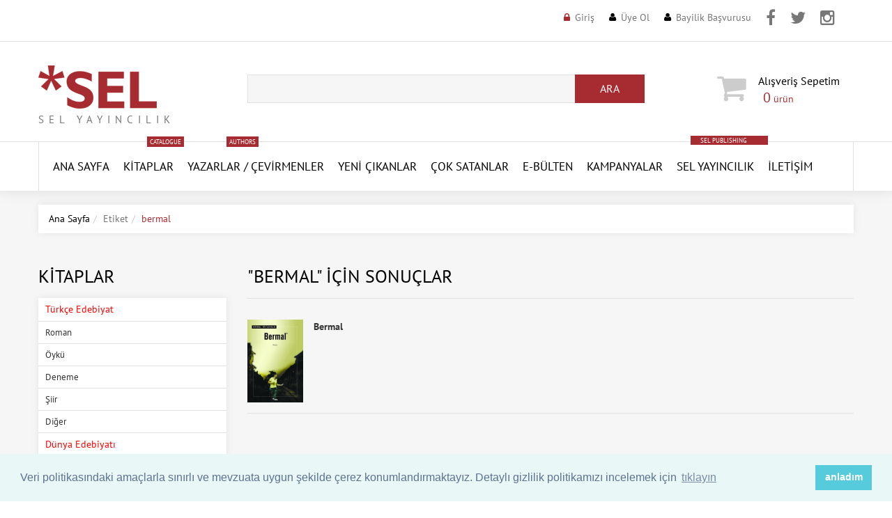

--- FILE ---
content_type: text/HTML; Charset=Windows-1254
request_url: https://selyayincilik.com/etiket/bermal
body_size: 12961
content:
<!doctype html><!--[if lt IE 7]><html class="no-js lt-ie9 lt-ie8 lt-ie7" lang="en"> <![endif]--><!--[if IE 7]><html class="no-js lt-ie9 lt-ie8" lang="en"> <![endif]--><!--[if IE 8]><html class="no-js lt-ie9" lang="en"> <![endif]--><!--[if IE 9 ]><html class="ie9 no-js"> <![endif]--><!--[if (gt IE 9)|!(IE)]><!--> <html class="no-js"> <!--<![endif]--><head>
<meta http-equiv="Content-Type" CONTENT="text/html; charset=windows-1254"><meta http-equiv="content-language" content="TR"><meta http-equiv="X-UA-Compatible" content="IE=edge,chrome=1"><meta name="viewport" content="width=device-width, initial-scale=1, maximum-scale=1" /><title>bermal etiketleri - Sel Yayıncılık</title><meta name="description" content="" /><link rel="canonical" href="https://selyayincilik.com/etiket/bermal" /><link href="/favicon.ico" rel="shortcut icon" type="image/x-icon" /><link href="/assets/sel.v3.css" rel="stylesheet" type="text/css"  media="all"  /><link href="/assets/cookie.min.css" rel="stylesheet" type="text/css"  media="all"  /><!--[if lt IE 9]><script src="https://html5shiv.googlecode.com/svn/trunk/html5.js" type="text/javascript"></script><link href="/assets/ie8.css" rel="stylesheet" type="text/css"  media="all"  /><![endif]--><!--[if IE 9]><link href="/assets/ie9.css" rel="stylesheet" type="text/css"  media="all"  /><![endif]--><style>@media (max-width:1199px) {.product_listing_sidebar .product_img {width: 110px;float: left;}.sf-menu>li>a{display:inline-block;font:14px 'PT Sans';}.fb-page{display:none!important}}.product_listing_main .product_price {padding: 0 45px 0 6px!important;}.sf-menu .submenu {padding: 10px 20px 10px 20px!important;border-top:1px solid #e0e0e0!important}.product_listing_main .product_img span.indirim {border-color: #fc5c3c transparent transparent #fc5c3c;left: 0;font-weight: bold;}.product_listing_main .product_img span.indirim span {color: #fff;left: -39px;top: -39px;-webkit-transform: rotate(-45deg);transform: rotate(-45deg);}.product_listing_main .product_price .money {vertical-align: baseline;float: left;margin: 0 5px 0 0;font-size: 16px!important;line-height: 40px;}.product_listing_main .product_price .compare-at-price {margin: 0;font-size: 13px!important;}.sis{font-weight:bold; text-align:center; padding:10px;}.fnt16{font-size:16px!important;}.tdn{text-transform: none!important;}</style><script src="/assets/jquery.min.js" type="text/javascript"></script><script src="/assets/jquery-migrate-1.2.1.min.js" type="text/javascript"></script><script src="/assets/device.min.js" type="text/javascript"></script><script src="/assets/jquery.easing.1.3.min.js" type="text/javascript"></script><script src="/assets/hoverIntent.min.js" type="text/javascript"></script><script src="/assets/superfish.min.js" type="text/javascript"></script><script src="/assets/sftouchscreen.min.js" type="text/javascript"></script><script src="/assets/tm-stick-up.min.js" type="text/javascript"></script><script src="/assets/jquery.formstyler.min.js" type="text/javascript"></script><script src="/assets/wow.min.js" type="text/javascript"></script><script src="/assets/jquery.nivoslider.min.js" type="text/javascript"></script><script src="/assets/jquery.bxslider.min.js" type="text/javascript"></script><script src="/assets/cookie.min.js" type="text/javascript"></script><script>(function(i,s,o,g,r,a,m){i['GoogleAnalyticsObject']=r;i[r]=i[r]||function(){(i[r].q=i[r].q||[]).push(arguments)},i[r].l=1*new Date();a=s.createElement(o),m=s.getElementsByTagName(o)[0];a.async=1;a.src=g;m.parentNode.insertBefore(a,m)})(window,document,'script','https://www.google-analytics.com/analytics.js','ga');ga('create', 'UA-7212224-10', 'auto');    ga('require', 'GTM-5N92868');ga('send', 'pageview');</script><script type="text/javascript" > (function (d, w, c) { (w[c] = w[c] || []).push(function() { try { w.yaCounter46841808 = new Ya.Metrika({ id:46841808, clickmap:true, trackLinks:true, accurateTrackBounce:true }); } catch(e) { } }); var n = d.getElementsByTagName("script")[0], s = d.createElement("script"), f = function () { n.parentNode.insertBefore(s, n); }; s.type = "text/javascript"; s.async = true; s.src = "https://mc.yandex.ru/metrika/watch.js"; if (w.opera == "[object Opera]") { d.addEventListener("DOMContentLoaded", f, false); } else { f(); } })(document, window, "yandex_metrika_callbacks"); </script> <noscript><div><img src="https://mc.yandex.ru/watch/46841808" style="position:absolute; left:-9999px;" alt="Yandex Metrica" /></div></noscript><script type="text/javascript" src="https://s7.addthis.com/js/300/addthis_widget.js#pubid=ra-57fd147643da4845" async></script>
<!-- Facebook Pixel Code -->
<script>
!function(f,b,e,v,n,t,s)
{if(f.fbq)return;n=f.fbq=function(){n.callMethod?
n.callMethod.apply(n,arguments):n.queue.push(arguments)};
if(!f._fbq)f._fbq=n;n.push=n;n.loaded=!0;n.version='2.0';
n.queue=[];t=b.createElement(e);t.async=!0;
t.src=v;s=b.getElementsByTagName(e)[0];
s.parentNode.insertBefore(t,s)}(window, document,'script',
'https://connect.facebook.net/en_US/fbevents.js');
fbq('init', '811784842721201');
fbq('track', 'PageView');
</script>
<noscript><img height="1" width="1" style="display:none"
src="https://www.facebook.com/tr?id=811784842721201&ev=PageView&noscript=1"
/></noscript>
<!-- End Facebook Pixel Code -->
<!-- yeni eklenenler -->


<script type="text/javascript">
  	function hide(id){
  		var divObject=document.getElementById(id);
  		divObject.style.display="none";
   	}
   	function show(id){
  		var divObject=document.getElementById(id);
   		divObject.style.display="block";
  	}
	function addtoCart(){
		$('.cart_popup').delay(300).slideDown(300);
		$('.cart_popup').delay(2000).slideUp(400);
	}
</script>
<script type="text/javascript">
function resetSearchPanel() {
if (searchAjaxCall) {
searchAjaxCall.abort();
};
if (searchTimeout) {
clearTimeout(searchTimeout);
};
$('.autocomplate-container').hide();
}
</script>

<script type="text/javascript" > 
function fthrkl( ) { 
var objemiz; 
if (!objemiz && typeof XMLHttpRequest!='undefined' ) { 
try {objemiz= new XMLHttpRequest( );} 
catch (e ) {objemiz=false;}} 
return objemiz;} 

function sepetGun(degerler2,syf2) { 
gonder2 = new fthrkl( );      
gonder2.onreadystatechange = function ( ) {      
if( gonder2.readyState == 4 ) { 
window.location.reload();
}}
gonder2.open('GET',syf2+'?'+degerler2, true ); 
gonder2.send(null);
}

function adresGoster(degerler3,syf3,alanadi3 ) { 
gonder3 = new fthrkl( );      
gonder3.onreadystatechange = function ( ) {      
document.getElementById(alanadi3 ).innerHTML ="<img src=/images/loading2.gif border=0 align=center >"; 
if( gonder3.readyState == 4 ) { 
document.getElementById(alanadi3 ).innerHTML = gonder3.responseText; 
function fthrkl( ) {};}} 
gonder3.open('GET',syf3+'?'+degerler3, true ); 
gonder3.send(null);      
} 

function sepeteEkle(degerler,syf,alanadi ) { 
gonder = new fthrkl( );      
gonder.onreadystatechange = function () {      
if( gonder.readyState == 4 ) { 
document.getElementById(alanadi ).innerHTML = gonder.responseText; function fthrkl() {};}} 
gonder.open('GET',syf+'?'+degerler, true ); 
$('.cart_popup').delay(300).slideDown(300);
$('.cart_popup').delay(2000).slideUp(400);
gonder.send(null);
} 
</script>

<style>
.header_user li.icon_address a:before{content:'\f041';margin:0 7px 0 0;font:13px "FontAwesome";color:#000;position:relative;top:-1px;-webkit-transition:.3s ease-in-out;-moz-transition:.3s ease-in-out;-ms-transition:.3s ease-in-out;-o-transition:.3s ease-in-out;transition:.3s ease-in-out}
.header_user li.icon_carts a:before{content:'\f07a';margin:0 7px 0 0;font:13px "FontAwesome";color:#000;position:relative;top:-1px;-webkit-transition:.3s ease-in-out;-moz-transition:.3s ease-in-out;-ms-transition:.3s ease-in-out;-o-transition:.3s ease-in-out;transition:.3s ease-in-out}
@media (max-width: 767px) {
	.top-facebook{
		display:none!important;
	}
	.top-twitter{
		display:none!important;
	}
	.top-instagram{
		display:none!important;
	}

	.header_user li {
		margin: 0 10px 0 0!important;
	}
}
</style>
</head><body id="blog" class="template-search"><div id="wrapper"><div id="wrapper2"><header id="header">
<div class="header_row__1">
        <div class="container">
		
            <div class="header_currency">
				<ul>
				</ul>
			</div>
            <!-- USER MENU -->
            <ul class="header_user">
					
					<li class="icon_lock">
						<a href="/giris" id="customer_login_link" title="Üye Girişi">Giriş</a>
					</li>
					<li class="icon_user">
						<a href="/uye-ol" id="customer_register_link" title="Üye Ol">Üye Ol</a>
					</li>
					<li class="icon_user">
						<a href="/basvuru" id="application_link" title="Bayilik Başvurusu">Bayilik Başvurusu</a>
					</li>
					<li style="padding-top:8px;" class="top-facebook">
						<a href="https://www.facebook.com/selyayin/" target="_blank" title="Sel Yayıncılık Facebook Hesabı"><i class="fa fa-facebook" style="font-size:24px;"></i></a>
					</li>
					<li style="padding-top:8px;" class="top-twitter">
						<a href="https://twitter.com/selyayincilik" target="_blank" title="Sel Yayıncılık Twitter Hesabı"><i class="fa fa-twitter" style="font-size:24px;"></i></a>
					</li>
					<li style="padding-top:8px;" class="top-instagram">
						<a href="https://www.instagram.com/selyayincilik/" target="_blank" title="Sel Yayıncılık Instagram Hesabı"><i class="fa fa-instagram" style="font-size:24px;"></i></a>
					</li>
            </ul>
        </div>
    </div>

    <div class="header_row__2">
        <div class="container">
        	<div class="row">
                <div class="col-sm-12 col-md-4 col-lg-3">
                    <!-- LOGO -->
					<div id="logo">
						<a href="/" title="Sel Yayıncılık"><img alt="Sel Yayıncılık Logo" src="/images/logo.gif"></a>
						<span>Sel Yayıncılık</span>
					</div>
                </div>
                <div class="col-sm-6 col-md-4 col-lg-6">
                    <!-- HEADER SEARCH -->
					<div class="header_search">
						<form action="/arama/" class="arama-form" id="arama-form" method="get" name="arama-form" role="search" autocomplete="off">
							<input class="hint" id="search-field" name="q" type="text" autocomplete="off"><button id="search-submit" name="search-submit" type="submit"><span>Ara</span></button>
						</form>
					</div>
					<div class="autocomplate-container">
						<div class="autocomplate box-shadow">
						<span class="padding close-button">
							<a onclick="resetSearchPanel()">
							<i class="fa fa-times"></i>
							</a>
						</span>
						<div id="autocomplate-results">

						</div>
						</div>
					</div>
                </div>
                <div class="col-sm-6 col-md-4 col-lg-3">
                    <!-- HEADER CART -->
                    <div class="header_cart">

                        <a href="/sepetim"><i class="fa fa-shopping-cart"></i><div><b style="text-transform:none!important; padding-right:20px;">Alışveriş&nbsp;Sepetim </b><span class="checkout"><span class="cart-total-items"><span class="count" id="productCount">0</span></span> ürün</span></div></a>
                    </div>
                </div>
	        </div>
        </div>
    </div>

	<script>
	$(function() {$("#arama-form").submit(function(e) {e.preventDefault();location.href='/arama/kitap?ara=' + encodeURI(document.getElementById('search-field').value);});});
	</script>
<div id="megamenu">
	<div class="container">
		<ul class="sf-menu megamenu_desktop visible-md visible-lg">
			<li class="megamenu_logo">
				<a href="/" title="Sel Yayıncılık"><img alt="Sel Yayıncılık" src="/images/logo-k.gif"></a>
			</li>
			<li class="megamenu__1">
				<a href="/" title="Ana Sayfa">ANA SAYFA</a>
			</li>
			<li class="megamenu__2">
				<a href="/kitaplar" title="Kitaplar">Kitaplar<span class="menu_badge">Catalogue</span></a>
				<ul>
					<li>
						<div class="submenu">
							<div class="row">
								<div class="column__1 col-sm-3">
									<h3><a href="#" title="Türkçe Edebiyat">Türkçe Edebiyat</a></h3>
									<ul>
										<li>
											<a href="/kitaplar/turkce/roman" title="Roman - Türkçe Edebiyat">Roman</a>
										</li>
										<li>
											<a href="/kitaplar/turkce/oyku" title="Öykü - Türkçe Edebiyat">Öykü</a>
										</li>
										<li>
											<a href="/kitaplar/turkce/deneme" title="Deneme - Türkçe Edebiyat">Deneme</a>
										</li>
										<li>
											<a href="/kitaplar/turkce/siir" title="Şiir - Türkçe Edebiyat">Şiir</a>
										</li>
										<li>
											<a href="/kitaplar/turkce/" title="Diğer - Türkçe Edebiyat">Diğer</a>
										</li>
									</ul>
								</div>
								<div class="column__2 col-sm-3">
									<h3><a href="#" title="Dünya Edebiyatı">Dünya Edebiyatı</a></h3>
									<ul>
										<li>
											<a href="/kitaplar/dunya/roman" title="Roman - Dünya Edebiyatı">Roman</a>
										</li>
										<li>
											<a href="/kitaplar/dunya/oyku" title="Öykü - Dünya Edebiyatı">Öykü</a>
										</li>
										<li>
											<a href="/kitaplar/dunya/deneme" title="Deneme - Dünya Edebiyatı">Deneme</a>
										</li>
										<li>
											<a href="/kitaplar/dunya/siir" title="Şiir - Dünya Edebiyatı">Şiir</a>
										</li>
										<li>
											<a href="/kitaplar/dunya/" title="Diğer - Dünya Edebiyatı">Diğer</a>
										</li>
									</ul>
								</div>
								<div class="column__3 col-sm-3">
									<h3><a href="#" title="Edebiyat Dışı/Diziler">Edebiyat Dışı/Diziler</a></h3>
									<ul>
<li><a href="/kitaplar/dusunsel" title="DüşünSel">DüşünSel</a></li>
<li><a href="/kitaplar/kentsel" title="KentSel">KentSel</a></li>
<li><a href="/kitaplar/red-kitapligi/" title="Red Kitaplığı">Red Kitaplığı</a></li>
<li><a href="/kitaplar/giris-kitapligi/" title="Giriş Kitaplığı">Giriş Kitaplığı</a></li>
<li><a href="/kitaplar/arastirma-inceleme" title="Araştırma/İnceleme">Araştırma/İnceleme</a></li>
<li><a href="/kitaplar/sanat-kitaplari/" title="Sanat Kitapları">Sanat Kitapları</a></li>
<li><a href="/kitaplar/geceyarisi/" title="Geceyarısı Kitapları">Geceyarısı Kitapları</a></li>
<li><a href="/kitaplar/yasam-kitaplari/" title="Yaşam Kitapları">Yaşam Kitapları</a></li>
<li><a href="/kitaplar/kadin-kitapligi/" title="Kadın Kitaplığı">Kadın Kitaplığı</a></li>
<li><a href="/kitaplar/lgbt-kitapligi/" title="LGBT Kitaplığı">LGBT Kitaplığı</a></li>
<li><a href="/kitaplar/queer-dusun-serisi/" title="Queer Düş'ün Serisi">Queer Düş'ün Serisi</a></li>
<li><a href="/kitaplar/kotunun-estetigi-dizisi/" title="Kötünün Estetiği Dizisi">Kötünün Estetiği Dizisi</a></li>
<li><a href="/kitaplar/gri-yesil-kitapligi/" title="Gri Yeşil Kitaplığı">Gri Yeşil Kitaplığı</a></li>
<li><a href="/kitaplar/tarihe-taniklik/" title="Tarihe Tanıklık">Tarihe Tanıklık</a></li>
<li><a href="/kitaplar/cinsel-kitaplar/" title="Cinsel Kitaplar">Cinsel Kitaplar</a></li>
<li><a href="/kitaplar/kulturel-tarih-kitapligi/" title="Kültürel Tarih Kitaplığı">Kültürel Tarih Kitaplığı</a></li>
<li><a href="/kitaplar/klasiksel" title="KlasikSel">KlasikSel</a></li>
<li><a href="/kitaplar/" title="Diğer">Diğer</a></li>
									</ul>
								</div>
								<div class="column__4 col-sm-3">
									<h3><a href="/yakinda-sel-de" title="Yakında Sel'de">Yakında Sel'de</a></h3>
									<ul>
										<li>
											<a href="/yakinda-sel-de" title="Yakında Sel'de">Yakında Sel'de</a>
										</li>
										<li>
											<a href="/baskisi-tukenenler" title="Baskısı Tükenenler">Baskısı Tükenenler</a>
										</li>
										<li>
											<a href="/tekrar-baskilar" title="Tekrar Baskılar">Tekrar Baskılar</a>
										</li>
									</ul>
								</div>
							</div>
						</div>
					</li>
				</ul>
			</li>
			<li class="megamenu__3">
				<a href="/yazarlar" title="Yazarlar">Yazarlar<span class="menu_badge">Authors</span> / </a>
				<a href="/cevirmenler" title="Çevirmenler">Çevirmenler</a>
				<ul>
					<li>
						<div class="submenu">
							<div class="row">
								<div class="column__1 col-sm-2">
									<h3 class="blog_title"><a href="/yazarlar" title="Yazarlar">Yazarlar</a></h3>
								</div>
								<div class="column__2 col-sm-2">
									<h3 class="blog_title"><a href="/cevirmenler" title="Çevirmenler">Çevirmenler</a></h3>
								</div>
							</div>
						</div>
					</li>
				</ul>
			</li>
			<li class="megamenu__4">
				<a href="/yeni-cikanlar" title="Yeni Çıkanlar">YENİ ÇIKANLAR</a>
			</li>
			<li class="megamenu__4">
				<a href="/cok-satanlar" title="Çok Satanlar">Çok Satanlar</a>
			</li>
			<li class="megamenu__4">
				<a href="/ebulten" title="Bülten">E-Bülten</a>
			</li>
			<li class="megamenu__4">
				<a href="/kampanyalar" title="Kampanyalar">Kampanyalar</a>
			</li>
			<li class="megamenu__2">
				<a href="/hakkimizda" title="Sel Yayıncılık">Sel Yayıncılık</a><a href="/sel-publishing" style="display: block;padding: 1px 14px;background: #a72c32;font-size: 9px;color: #ffffff;text-transform: uppercase;position: relative;top: -82px; right:-20px; vertical-align: baseline;" title="Sel Publishing">SEL PUBLISHING</a>
				<ul>
					<li>
						<div class="submenu">
							<div class="row">
								<div class="column__1 col-sm-2">
									<h3 class="blog_title"><a href="/hakkimizda" title="Hakkımızda">Hakkımızda</a></h3>
								</div>
								<div class="column__2 col-sm-2">
									<h3 class="blog_title"><a href="/duyurular" title="Duyurular">Duyurular</a></h3>
								</div>
								<div class="column__3 col-sm-2">
									<h3 class="blog_title"><a href="/basinda-sel" title="Basında Sel">Basında Sel</a></h3>
								</div>
							</div>
						</div>
					</li>
				</ul>
			</li>
			<li class="megamenu__7">
				<a href="/iletisim" title="İletişim">İletişim</a>
			</li>
		</ul>
		<div class="megamenu_mobile visible-xs visible-sm">
			<h2>ANA MENÜ<i></i></h2>
			<ul class="submenu__1">
				<li class="megamenu__1">
					<a href="/" title="Ana Sayfa">Ana Sayfa</a>
				</li>
				<li class="megamenu__2">
					<a href="/kitaplar" title="Kitaplar">Kitaplar<i></i></a>
					<ul class="submenu__2">
						<li>
							<a href="#" title="Türkçe Edebiyat">Türkçe Edebiyat<i></i></a>
							<ul class="submenu__3">
								<li>
									<a href="/kitaplar/turkce/roman" title="Roman - Türkçe Edebiyat">Roman</a>
								</li>
								<li>
									<a href="/kitaplar/turkce/oyku" title="Öykü - Türkçe Edebiyat">Öykü</a>
								</li>
								<li>
									<a href="/kitaplar/turkce/deneme" title="Deneme - Türkçe Edebiyat">Deneme</a>
								</li>
								<li>
									<a href="/kitaplar/turkce/siir" title="Şiir - Türkçe Edebiyat">Şiir</a>
								</li>
								<li>
									<a href="/kitaplar/turkce/" title="Diğer - Türkçe Edebiyat">Diğer</a>
								</li>
							</ul>
						</li>
						<li>
							<a href="#" title="Dünya Edebiyatı">Dünya Edebiyatı<i></i></a>
							<ul class="submenu__3">
								<li>
									<a href="/kitaplar/dunya/roman" title="Roman - Dünya Edebiyatı">Roman</a>
								</li>
								<li>
									<a href="/kitaplar/dunya/oyku" title="Öykü - Dünya Edebiyatı">Öykü</a>
								</li>
								<li>
									<a href="/kitaplar/dunya/deneme" title="Deneme - Dünya Edebiyatı">Deneme</a>
								</li>
								<li>
									<a href="/kitaplar/dunya/siir" title="Şiir - Dünya Edebiyatı">Şiir</a>
								</li>
								<li>
									<a href="/kitaplar/dunya/" title="Diğer - Dünya Edebiyatı">Diğer</a>
								</li>
							</ul>
						</li>
						<li>
							<a href="#" title="Edebiyat Dışı/Diziler">Edebiyat Dışı/Diziler<i></i></a>
							<ul class="submenu__3">
								<li>
									<a href="/kitaplar/arastirma-inceleme" title="Araştırma/İnceleme">Araştırma/İnceleme</a>
								</li>
								<li>
									<a href="/kitaplar/dusunsel" title="DüşünSel">DüşünSel</a>
								</li>
								<li>
									<a href="/kitaplar/kentsel" title="KentSel">KentSel</a>
								</li>
								<li>
									<a href="/kitaplar/klasiksel" title="KlasikSel">KlasikSel</a>
								</li>
								<li>
									<a href="/kitaplar/kulturel-tarih-kitapligi/" title="ültürel Tarih Kitaplığı">Kültürel Tarih Kitaplığı</a>
								</li>
								<li>
									<a href="/kitaplar/sanat-kitaplari/" title="Sanat Kitapları">Sanat Kitapları</a>
								</li>
								<li>
									<a href="/kitaplar/red-kitapligi/" title="Red Kitaplığı">Red Kitaplığı</a>
								</li>
								<li>
									<a href="/kitaplar/giris-kitapligi/" title="Giriş Kitaplığı">Giriş Kitaplığı</a>
								</li>
								<li>
									<a href="/kitaplar/kadin-kitapligi/" title="Kadın Kitaplığı">Kadın Kitaplığı</a>
								</li>
								<li>
									<a href="/kitaplar/lgbt-kitapligi/" title="LGBT Kitaplığı">LGBT Kitaplığı</a>
								</li>
								<li>
									<a href="/kitaplar/queer-dusun-serisi/" title="Queer Düş'ün Serisi">Queer Düş'ün Serisi</a>
								</li>
								<li>
									<a href="/kitaplar/geceyarisi/" title="Geceyarısı Kitapları">Geceyarısı Kitapları</a>
								</li>
								<li>
									<a href="/kitaplar/kotunun-estetigi-dizisi/" title="Kötünün Estetiği Dizisi">Kötünün Estetiği Dizisi</a>
								</li>
								<li>
									<a href="/kitaplar/yasam-kitaplari/" title="Yaşam Kitapları">Yaşam Kitapları</a>
								</li>
								<li>
									<a href="/kitaplar/mitoloji/" title="Mitoloji">Mitoloji</a>
								</li>
								<li>
									<a href="/kitaplar/tarihe-taniklik/" title="Tarihe Tanıklık">Tarihe Tanıklık</a>
								</li>
								<li>
									<a href="/kitaplar/cinsel-kitaplar/" title="Cinsel Kitaplar">Cinsel Kitaplar</a>
								</li>
								<li>
									<a href="/kitaplar/" title="Diğer">Diğer</a>
								</li>
							</ul>
						</li>
						<li>
							<a href="#" title="Yakında Sel'de">Yakında Sel'de<i></i></a>
							<ul class="submenu__3">
								<li>
									<a href="/yakinda-sel-de" title="Yakında Sel'de">Yakında Sel'de</a>
								</li>
								<li>
									<a href="/baskisi-tukenenler" title="Baskısı Tükenenler">Baskısı Tükenenler</a>
								</li>
								<li>
									<a href="/tekrar-baskilar" title="Tekrar Baskılar">Tekrar Baskılar</a>
								</li>
							</ul>
						</li>
					</ul>
				</li>
				<li class="megamenu__3">
					<a href="/yazarlar" title="Yazarlar">Yazarlar/Çevirmenler<i></i></a>
					<ul class="submenu__2">
						<li>
							<a href="/yazarlar" title="Yazarlar">Yazarlar</a>
						</li>
						<li>
							<a href="/cevirmenler" title="Çevirmenler">Çevirmenler</a>
						</li>
					</ul>
				</li>
				<li class="megamenu__4">
					<a href="/yeni-cikanlar" title="Yeni Çıkanlar">Yeni Çıkanlar</a>
				</li>
				<li class="megamenu__5">
					<a href="/cok-satanlar" title="Çok Satanlar">Çok Satanlar</a>
				</li>
				<li class="megamenu__5">
					<a href="/ebulten" title="E-Bülten">E-Bülten</a>
				</li>
				<li class="megamenu__6">
					<a href="/kampanyalar" title="Kampanyalar">Kampanyalar</a>
				</li>
				<li class="megamenu__7">
					<a href="/hakkimizda" title="Sel Yayıncılık">Sel Yayıncılık<i></i></a>
					<ul class="submenu__2">
						<li>
							<a href="/hakkimizda" title="Hakkımızda">Hakkımızda</a>
						</li>
						<li>
							<a href="/duyurular" title="Duyurular">Duyurular</a>
						</li>
						<li>
							<a href="/basinda-sel" title="Basında Sel">Basında Sel</a>
						</li>
					</ul>
				</li>
				<li class="megamenu__8">
					<a href="/iletisim" title="İletişim">İletişim</a>
				</li>
			</ul>
		</div>
	</div>
</div></header><div id="main" role="main"><div class="container"><ul class="breadcrumb"><li><a href="/" class="homepage-link" title="Back to the frontpage">Ana Sayfa</a></li><li>Etiket</li><li><span class="page-title">bermal</span></li></ul><div class="row sidebar_left "><div class="column_center"><div id="main_content" class="col-sm-9"><div id="searchresults" class="search-scope"><h1 class="page_heading">"bermal" için sonuçlar</h1><ol class="search-results"><li class="search-result"><div class="search-result_container"><div class="search-result_image pull-left"><a href="/kitap/bermal-771" title="Bermal"><img src="//www.selyayincilik.com/kapaklar/thumb/BERMAL_KKK.jpg" alt="Bermal" style="width:80px;" /></a></div><div class="product_name"><a href="/kitap/bermal-771" title="Bermal"><span style="border-bottom:2px solid #f00; font-weight:bold;"></span>Bermal</a></div></li></ol><div class="clearfix"></div></div></div></div><div class="column_left column col-sm-3">
	<div class="wow widget widget__collections">
		<h3 class="widget_header">Kitaplar</h3>
		<div class="widget_content">
			<ul class="list">
				<li style="color:#f00;padding: 6px 10px;">Türkçe Edebiyat</li>
				<li>
					<a href="/kitaplar/turkce/roman" title="Roman - Türkçe Edebiyat">Roman</a>
				</li>
				<li>
					<a href="/kitaplar/turkce/oyku" title="Öykü - Türkçe Edebiyat">Öykü</a>
				</li>
				<li>
					<a href="/kitaplar/turkce/deneme" title="Deneme - Türkçe Edebiyat">Deneme</a>
				</li>
				<li>
					<a href="/kitaplar/turkce/siir" title="Şiir - Türkçe Edebiyat">Şiir</a>
				</li>
				<li>
					<a href="/kitaplar/turkce/" title="Diğer - Türkçe Edebiyat">Diğer</a>
				</li>
				<li style="color:#f00;padding: 6px 10px;">Dünya Edebiyatı</li>
				<li>
					<a href="/kitaplar/dunya/roman" title="Roman - Dünya Edebiyatı">Roman</a>
				</li>
				<li>
					<a href="/kitaplar/dunya/oyku" title="Öykü - Dünya Edebiyatı">Öykü</a>
				</li>
				<li>
					<a href="/kitaplar/dunya/deneme" title="Deneme - Dünya Edebiyatı">Deneme</a>
				</li>
				<li>
					<a href="/kitaplar/dunya/siir" title="Şiir - Dünya Edebiyatı">Şiir</a>
				</li>
				<li>
					<a href="/kitaplar/dunya/" title="Diğer - Dünya Edebiyatı">Diğer</a>
				</li>
				<li style="color:#f00;padding: 6px 10px;">Edebiyat Dışı/Diziler</li>

<li><a href="/kitaplar/dusunsel" title="DüşünSel">DüşünSel</a></li>
<li><a href="/kitaplar/kentsel" title="KentSel">KentSel</a></li>
<li><a href="/kitaplar/red-kitapligi/" title="Red Kitaplığı">Red Kitaplığı</a></li>
<li><a href="/kitaplar/giris-kitapligi/" title="Giriş Kitaplığı">Giriş Kitaplığı</a></li>
<li><a href="/kitaplar/arastirma-inceleme" title="Araştırma/İnceleme">Araştırma/İnceleme</a></li>
<li><a href="/kitaplar/sanat-kitaplari/" title="Sanat Kitapları">Sanat Kitapları</a></li>
<li><a href="/kitaplar/geceyarisi/" title="Geceyarısı Kitapları">Geceyarısı Kitapları</a></li>
<li><a href="/kitaplar/yasam-kitaplari/" title="Yaşam Kitapları">Yaşam Kitapları</a></li>
<li><a href="/kitaplar/kadin/" title="Kadın Kitaplığı">Kadın Kitaplığı</a></li>
<li><a href="/kitaplar/lgbt-kitapligi/" title="LGBT Kitaplığı">LGBT Kitaplığı</a></li>
<li><a href="/kitaplar/queer-dusun-serisi/" title="Queer Düş'ün Serisi">Queer Düş'ün Serisi</a></li>
<li><a href="/kitaplar/kotunun-estetigi-dizisi/" title="Kötünün Estetiği Dizisi">Kötünün Estetiği Dizisi</a></li>
<li><a href="/kitaplar/gri-yesil-kitapligi/" title="Gri Yeşil Kitaplığı">Gri Yeşil Kitaplığı</a></li>
<li><a href="/kitaplar/tarihe-taniklik/" title="Tarihe Tanıklık">Tarihe Tanıklık</a></li>
<li><a href="/kitaplar/cinsel-kitaplar/" title="Cinsel Kitaplar">Cinsel Kitaplar</a></li>
<li><a href="/kitaplar/kulturel-tarih-kitapligi/" title="Kültürel Tarih Kitaplığı">Kültürel Tarih Kitaplığı</a></li>
<li><a href="/kitaplar/klasiksel" title="KlasikSel">KlasikSel</a></li>
<li><a href="/kitaplar/" title="Diğer - Edebiyat Dışı/Diziler">Diğer</a></li>
				<li style="color:#f00;padding: 6px 10px;">Yakında Sel'de</li>
				<li>
					<a href="/yakinda-sel-de" title="Yakında Sel'de">Yakında Sel'de</a>
				</li>
				<li>
					<a href="/baskisi-tukenenler" title="Baskısı Tükenenler">Baskısı Tükenenler</a>
				</li>
				<li>
					<a href="/tekrar-baskilar" title="Tekrar Baskılar">Tekrar Baskılar</a>
				</li>
			</ul>
		</div>
	</div>
<div class="col-xs-12 column_center" style="padding-left:0px!important; padding-right:0px!important;"><a href="https://www.selyayincilik.com/kitaplar/kadin-kitapligi/"><img src="/banners/Kadın Kitaplığı Banner.png"></a></div>

</div></div></div></div><footer>

<div class="container footer_content">
	<div class="row">
		<div class="col-sm-3 footer_block footer_block__1 wow">
			<h3 style="text-transform:none;">Sel Yayıncılık</h3>
			<ul>
				<li ><a href="/" title="Ana Sayfa">Ana Sayfa</a></li>
				<li ><a href="/hakkimizda" title="Hakkımızda">Hakkımızda</a></li>
				<li ><a href="/kitaplar" title="Kitaplar">Kitaplar</a></li>
				<li ><a href="/basinda-sel" title="Basında Sel">Basında Sel</a></li>
				<li ><a href="/duyurular" title="Duyurular">Duyurular</a></li>
				<li ><a href="/iletisim" title="İletişim">İletişim</a></li>
			</ul>
		</div>

		<div class="col-sm-3 footer_block footer_block__2 wow">
			<h3 style="text-transform:none;">Alışveriş</h3>
			<ul>
				<li ><a href="/kampanyalar" title="Kampanyalar">Kampanyalar</a></li>
				<li ><a href="/icerik/kisisel-verilerin-korunmasi" title="Kişisel Verilerin Korunması">Kişisel Verilerin Korunması</a></li>
				<li ><a href="/icerik/gizlilik-politikasi" title="Gizlilik Politikası">Gizlilik Politikası</a></li>
				<li ><a href="/icerik/mesafeli-satis-sozlesmesi" title="Mesafeli Satış Sözleşmesi">Mesafeli Satış Sözleşmesi</a></li>
				<li ><a href="/icerik/iptal-ve-iade-kosullari" title="İptal ve İade Koşulları">İptal ve İade Koşulları</a></li>
				<li ><a href="/icerik/banka-hesap-numaralari" title="Banka Hesap Numaraları">Banka Hesap Numaraları</a></li>
			</ul>
		</div>

		<div class="col-sm-3 footer_block footer_block__3 wow">
			<h3 style="text-transform:none;">Üyelik</h3>
			<ul>
			
				<li ><a href="/giris" title="Üye Girişi">Üye Girişi</a></li>
				<li ><a href="/uye-ol" title="Üye Ol">Üye Ol</a></li>
				<li ><a href="/sifremi-unuttum" title="Şifremi Unuttum">Şifremi Unuttum</a></li>
				<li ><a href="/aktivasyon-gonder" title="Aktivasyon Gönder">Aktivasyon Gönder</a></li>
				<li ><a href="/aktivasyonkodu" title="Aktivasyon Kodu">Aktivasyon Kodu</a></li>
				<li ><a href="/siparis-takibi" title="Sipariş Takibi">Sipariş Takibi</a></li>
			
			</ul>
		</div>
		<div class="col-sm-3 footer_block footer_block__3 wow">
			<h3 style="text-transform:none;">Yardım & Destek</h3>
			<ul>
				<li >Müşteri Hizmetleri</li>
				<li >destek@selyayincilik.com</li>
				<li >(0212) 516 96 85</li>
				<li>09:00 - 18-00</li>
				<li><div style="background: url(/images/footer-secure.svg) no-repeat;width: 200px;height: 25px;display: block; color:#000;"></div></li>
			</ul>
		</div>
	</div>
</div>

<div class="copyright"><div class="container"><p role="contentinfo">&copy; 2016 Sel Yayıncılık. Tüm hakları saklıdır. <ul class="header_user" style="margin-top:-36px;"><li><a href="https://www.facebook.com/selyayin/" target="_blank" title="Sel Yayıncılık Facebook"><i class="fa fa-facebook" style="font-size:24px; "></i></a></li><li><a href="https://twitter.com/selyayincilik" target="_blank" title="Sel Yayıncılık Twitter"><i class="fa fa-twitter" style="font-size:24px; "></i></a></li><li><a href="https://www.instagram.com/selyayincilik/" target="_blank" title="Sel Yayıncılık Instagram"><i class="fa fa-instagram" style="font-size:24px; "></i></a></li></ul></p></div></div></footer>
<div id="overlay" ></div>
<div class="cart_popup">Ürününüz Sepete eklendi</div>
<script>
$('input[name="q"]').attr("autocomplete","off");var searchAjaxCall=null,searchTimeout=null,searchPattern="",searchResultCache=new Array;$(document).ready(function(){$(".header_search input[name='q']").on("keyup",function(e){var t=this.value.trim();t!==searchPattern&&(searchPattern=t,searchTimeout&&clearTimeout(searchTimeout),t.length>=2?null!=searchResultCache[t]?($(".autocomplate-container").show(),$("#autocomplate-results").html(searchResultCache[t])):searchTimeout=setTimeout(function(){!function(e){searchAjaxCall=$.ajax({url:"/aramaauto/?autoComplete&search_keyword="+encodeURIComponent(e),dataType:"html",complete:function(){$("#autocomplate-results .wait").remove()},success:function(t){$.trim(t)?(searchResultCache[e]=t,""==$.trim(t)&&$(".autocomplate-container").hide(),$(".autocomplate-container").show(),$("#autocomplate-results").html(t)):$(".autocomplate-container").hide()},error:function(e,t,a){}})}(t)},500):$(".autocomplate-container").hide())})});
</script>
<script>window.addEventListener("load", function(){window.cookieconsent.initialise({"palette": {"popup": {"background": "#eaf7f7","text": "#5c7291"},"button": {"background": "#56cbdb","text": "#ffffff"}},"content": {
"message": "Veri politikasındaki amaçlarla sınırlı ve mevzuata uygun şekilde çerez konumlandırmaktayız. Detaylı gizlilik politikamızı incelemek için","dismiss": "anladım","link": "tıklayın","href": "https://www.selyayincilik.com/icerik/gizlilik-politikasi"}})});</script></div><!-- / #wrapper2 --></div><!-- / #wrapper --><script src="/assets/shop.min.js" type="text/javascript"></script>
<script>
$(".numOnly").on('input',function () {
    this.value = this.value.replace(/[^0-9\.-]/g, "");
});

$(".numOnly").on('focus', function(){
    $(this).select();
});  
</script></body></html>